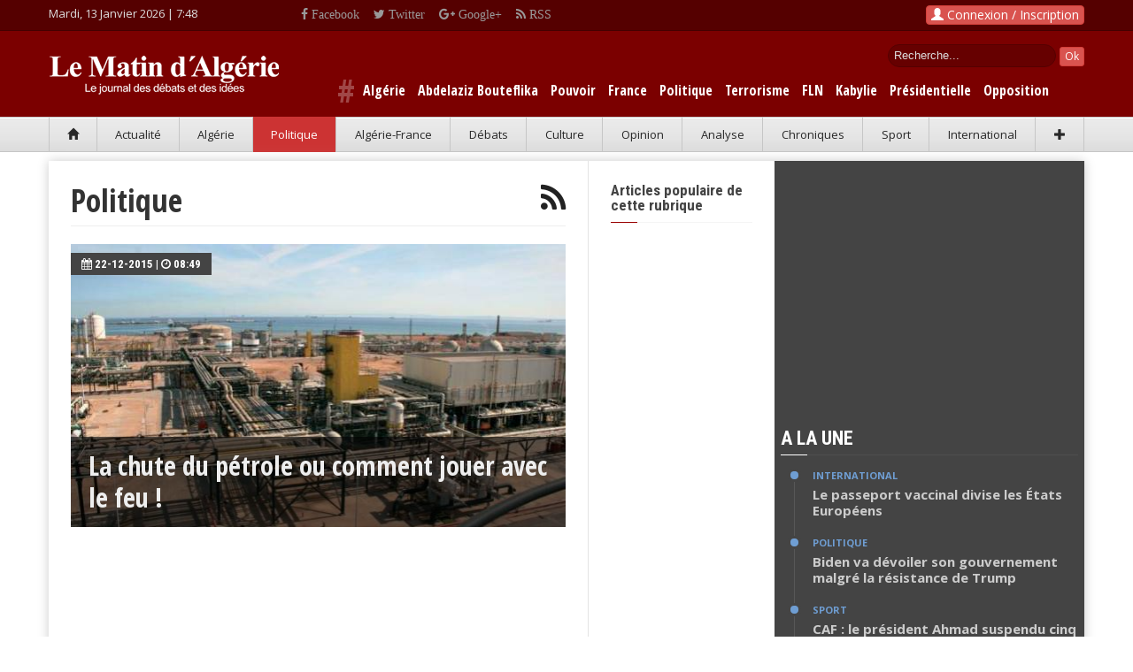

--- FILE ---
content_type: text/html; charset=UTF-8
request_url: https://www.lematindz.net/politique?_test1=406&amp;amp;amp;amp%3Bamp&pg=19
body_size: 11823
content:
<!DOCTYPE html>
<html lang="fr">
<head>
<meta charset="utf-8" />
<meta http-equiv="X-UA-Compatible" content="IE=edge" />
<meta name="viewport" content="width=device-width, initial-scale=1" />
<base href="https://www.lematindz.net/" />
<script type="text/javascript">
// 
if (screen.width <= 699){
    var theurl = document.URL;
    var theredirect = theurl.replace('.net/', '.net/mobile/');
    window.location = theredirect;
}
// 
</script>
<!-- Google tag (gtag.js) -->
<script async="async" src="https://www.googletagmanager.com/gtag/js?id=G-6MMS13WC78" ></script>
<script>
  window.dataLayer = window.dataLayer || [];
  function gtag(){dataLayer.push(arguments);}
  gtag('js', new Date());

  gtag('config', 'G-6MMS13WC78');
</script>
<!-- /Google tag (gtag.js) -->
<title>Politique | Le Matin d&#039;Algérie</title>
<meta name="generator" content="Le Matin d&#039;Algérie" />
<meta name="generation-time" content="0s" />

		<meta name="description" content="Politique,Le Matin d&#039;Algérie" />
		<meta name="keywords" content="Politique,Le Matin d&#039;Algérie" />

<!-- Quantcast Choice. Consent Manager Tag v2.0 (for TCF 2.0) -->
<script type="text/javascript" async="async">
//
(function() {
  var host = window.location.hostname;
  var element = document.createElement('script');
  var firstScript = document.getElementsByTagName('script')[0];
  var url = 'https://cmp.quantcast.com'
    .concat('/choice/', 'uRRXuSFV1dnMq', '/', host, '/choice.js?tag_version=V2');
  var uspTries = 0;
  var uspTriesLimit = 3;
  element.async = true;
  element.type = 'text/javascript';
  element.src = url;

  firstScript.parentNode.insertBefore(element, firstScript);

  function makeStub() {
    var TCF_LOCATOR_NAME = '__tcfapiLocator';
    var queue = [];
    var win = window;
    var cmpFrame;

    function addFrame() {
      var doc = win.document;
      var otherCMP = !!(win.frames[TCF_LOCATOR_NAME]);

      if (!otherCMP) {
        if (doc.body) {
          var iframe = doc.createElement('iframe');

          iframe.style.cssText = 'display:none';
          iframe.name = TCF_LOCATOR_NAME;
          doc.body.appendChild(iframe);
        } else {
          setTimeout(addFrame, 5);
        }
      }
      return !otherCMP;
    }

    function tcfAPIHandler() {
      var gdprApplies;
      var args = arguments;

      if (!args.length) {
        return queue;
      } else if (args[0] === 'setGdprApplies') {
        if (
          args.length > 3 &&
          args[2] === 2 &&
          typeof args[3] === 'boolean'
        ) {
          gdprApplies = args[3];
          if (typeof args[2] === 'function') {
            args[2]('set', true);
          }
        }
      } else if (args[0] === 'ping') {
        var retr = {
          gdprApplies: gdprApplies,
          cmpLoaded: false,
          cmpStatus: 'stub'
        };

        if (typeof args[2] === 'function') {
          args[2](retr);
        }
      } else {
        if(args[0] === 'init' && typeof args[3] === 'object') {
          args[3] = Object.assign(args[3], { tag_version: 'V2' });
        }
        queue.push(args);
      }
    }

    function postMessageEventHandler(event) {
      var msgIsString = typeof event.data === 'string';
      var json = {};

      try {
        if (msgIsString) {
          json = JSON.parse(event.data);
        } else {
          json = event.data;
        }
      } catch (ignore) {}

      var payload = json.__tcfapiCall;

      if (payload) {
        window.__tcfapi(
          payload.command,
          payload.version,
          function(retValue, success) {
            var returnMsg = {
              __tcfapiReturn: {
                returnValue: retValue,
                success: success,
                callId: payload.callId
              }
            };
            if (msgIsString) {
              returnMsg = JSON.stringify(returnMsg);
            }
            if (event && event.source && event.source.postMessage) {
              event.source.postMessage(returnMsg, '*');
            }
          },
          payload.parameter
        );
      }
    }

    while (win) {
      try {
        if (win.frames[TCF_LOCATOR_NAME]) {
          cmpFrame = win;
          break;
        }
      } catch (ignore) {}

      if (win === window.top) {
        break;
      }
      win = win.parent;
    }
    if (!cmpFrame) {
      addFrame();
      win.__tcfapi = tcfAPIHandler;
      win.addEventListener('message', postMessageEventHandler, false);
    }
  };

  makeStub();

  var uspStubFunction = function() {
    var arg = arguments;
    if (typeof window.__uspapi !== uspStubFunction) {
      setTimeout(function() {
        if (typeof window.__uspapi !== 'undefined') {
          window.__uspapi.apply(window.__uspapi, arg);
        }
      }, 500);
    }
  };

  var checkIfUspIsReady = function() {
    uspTries++;
    if (window.__uspapi === uspStubFunction && uspTries < uspTriesLimit) {
      console.warn('USP is not accessible');
    } else {
      clearInterval(uspInterval);
    }
  };

  if (typeof window.__uspapi === 'undefined') {
    window.__uspapi = uspStubFunction;
    var uspInterval = setInterval(checkIfUspIsReady, 6000);
  }
})();
//
</script>
<!-- End Quantcast Choice. Consent Manager Tag v2.0 (for TCF 2.0) --> 

<!-- Facebook -->
<meta property="og:title" content="Politique | lematindz.net" />
<meta property="og:type" content="website" />
<meta property="og:url" content="https://www.lematindz.net/politique?_test1=406&amp;amp;amp;amp;amp%3Bamp&amp;pg=19" />
<meta property="og:description" content="Politique,Le Matin d&#039;Algérie" />
<meta property="og:image" content="https://www.lematindz.net/themes/lmdz/img/lematindz-fb-600x315.jpg" />
<meta property="og:image:height" content="315" />
<meta property="og:image:width" content="600" />
<meta property="og:image:type" content="image/jpg" />
<meta property="og:site_name" content="Le Matin d'Alg&eacute;rie" />
<meta property="og:locale" content="fr_FR" />
<meta property="fb:app_id" content="1667326033557260" />
<!-- / Facebook -->
<link rel="alternate" type="application/rss+xml" title="Politique" href="politique?_test1=406&amp;amp;amp;amp;amp%3Bamp&amp;pg=19&output_type=rss" />
<link rel="alternate" type="application/rss+xml" title="Le Matin d&#039;Algérie" href="feed/index.rss" />

<link rel="shortcut icon" href="https://www.lematindz.net/favicon.ico" type="image/x-icon" />
<link rel="search" type="application/opensearchdescription+xml" href="opensearch" title="Le Matin d&#039;Algérie" />
<link href="https://fonts.googleapis.com/css?family=Roboto:400,500,500italic,400italic,700,700italic%7CRoboto+Condensed:400,700%7CRoboto+Slab" rel="stylesheet" type="text/css" />
<link href="https://fonts.googleapis.com/css?family=Open+Sans:300italic,400italic,600italic,700italic,800italic,400,300,600,700,800&amp;subset=latin" rel="stylesheet" type="text/css" />
<link rel="stylesheet" href="https://fonts.googleapis.com/css?family=Open+Sans+Condensed:700,300&amp;subset=latin" type="text/css" />
<link rel="stylesheet" href="https://cdnjs.cloudflare.com/ajax/libs/twitter-bootstrap/3.3.4/css/bootstrap.min.css" type="text/css" media="all" />
<link rel="stylesheet" href="https://cdnjs.cloudflare.com/ajax/libs/font-awesome/4.5.0/css/font-awesome.min.css" type="text/css" media="all" />
<link rel="stylesheet" href="https://www.lematindz.net/themes/lmdz/css/style.css?ver=6" type="text/css" media="all" />
<script type="text/javascript">var _gaq=[['_setAccount','UA-32969128-1'],['_trackPageview']];</script>
<!--[if lt IE 9]>
<script src="https://cdnjs.cloudflare.com/ajax/libs/html5shiv/3.7.3/html5shiv.min.js"> </script>
<script src="https://cdnjs.cloudflare.com/ajax/libs/respond.js/1.4.2/respond.min.js"> </script>
<![endif]-->
<!-- Google auto ads -->
<script async="async" src="//pagead2.googlesyndication.com/pagead/js/adsbygoogle.js" ></script>
<script>
     (adsbygoogle = window.adsbygoogle || []).push({
          google_ad_client: "ca-pub-2542367963502539",
          enable_page_level_ads: true
     });
</script>
<!-- /Google auto ads -->
</head>


<body>
<!-- Facebook SDK -->
<script>
  window.fbAsyncInit = function() {
    FB.init({
      appId      : '854432234675349',
      cookie     : true,
      xfbml      : true,
      version    : 'v2.8'
    });
    FB.AppEvents.logPageView();
  };

  (function(d, s, id){
     var js, fjs = d.getElementsByTagName(s)[0];
     if (d.getElementById(id)) {return;}
     js = d.createElement(s); js.id = id;
     js.src = "//connect.facebook.net/fr_FR/sdk.js";
     fjs.parentNode.insertBefore(js, fjs);
   }(document, 'script', 'facebook-jssdk'));
</script>
<!-- /Facebook SDK -->
<div id="page-outer-wrap">
  	<div id="page-inner-wrap">
    	
<header id="page-header" class="hidden-xs" style="background:#550000">
<div class="container">
<div class="row no-margin" style="padding:6px 0">
<div class="date_new"><script type="text/javascript" language="javascript">
//
var mydate=new Date();
var year=mydate.getYear();
if (year < 1000) {
       year+=1900
 }
 var day = mydate.getDay();
var month	= mydate.getMonth();
var daym	= mydate.getDate();
if (daym < 10) {
     daym = "0"+daym;
}
var dayarray 	= new Array("Dimanche","Lundi","Mardi","Mercredi","Jeudi","Vendredi","Samedi");
var montharray 	= new Array("Janvier","F\351vrier","Mars","Avril","Mai","Juin","Juillet","Aout","Septembre","Octobre","Novembre","D\351cembre");
document.write(dayarray[day]+", "+daym+" "+montharray[month]+" "+year+" | ");
//
</script>
<span id="livetime"> </span> <script type="text/javascript">
<!--
function runLiveTime() {
    var time = new Date();
    var hours = time.getHours();
    var minutes = time.getMinutes();
    minutes=((minutes < 10) ? "0" : "") + minutes;
    var clock = hours + ":" + minutes;
    if(clock != document.getElementById('livetime').innerHTML) document.getElementById('livetime').innerHTML = clock;
    timer = setTimeout("runLiveTime()",1000);
}
runLiveTime();
//-->
</script> 
</div>
<div class="social_top2"><div style="float:right;height:20px;padding-right:10px;overflow:hidden">
<div class="social_top"><a class="fa fa-facebook" href="https://www.facebook.com/lematindz" target="_blank"> Facebook</a></div>
<div class="social_top"><a class="fa fa-twitter" href="https://twitter.com/lematindz" target="_blank"> Twitter</a></div>
<div class="social_top"><a class="fa fa-google-plus" href="https://plus.google.com/112080414084923808897" target="_blank"> Google+</a></div>
<div class="social_top"><a class="fa fa-rss" href="https://www.lematindz.net/feed/index.1.rss" target="_blank"> RSS</a></div>
</div></div>
<div id="login_dropdown" class="dropdown" style="float:right;"><!--NoCache box/fb_login.tpl-->
    <div id="box_login">
     
        <button type="button" class="btn btn-danger" style="padding:0 5px;" data-toggle="modal" data-target="#loginModal"><span class="glyphicon glyphicon-user"><!-- --></span> Connexion / Inscription</button>
        <div class="modal fade" id="loginModal" tabindex="-1" role="dialog" aria-labelledby="myModalLabel" aria-hidden="true">
            <div class="modal-dialog">
                <div class="modal-content">
                    <div class="modal-header">
                        <button type="button" class="close" data-dismiss="modal" aria-label="Close"><span aria-hidden="true">&times;</span></button>
                        <h3 class="modal-title" id="myModalLabel">Connexion</h3>
                    </div>
                    <div class="modal-body">
                        
                            
                        
                        <div id="forgot_form_holder" style="margin: 0 20px;padding: 20px;border: 1px solid #e5e5e5;box-shadow: rgba(200,200,200,0.7) 0 4px 10px -1px; display:none;">
                            <div class="bg-info text-muted"><p>Saisissez votre adresse e-mail fournie lors de votre inscription. Vous recevrez par email les instructions pour r&eacute;initialiser votre mot de passe.</p></div>
                            <form action="index.php" id="forgot_password_form" data-async="data-async" data-target="#login_dropdown" method="post" class="form-horizontal" onsubmit="return false;">
                                <input name="SECURITY_TOKEN" value="a477bb153f" type="hidden" />
                                <input name="login" value="1" type="hidden" />
                                <input name="action" value="login" type="hidden" />
                                <input name="cmd" value="forgotMail" type="hidden" />
                                <input name="template_output" value="box/fb_login" type="hidden" />
                                <input name="LOGIN_username" value="" type="hidden" />
    
                                <div class="form-group">
                                    <label for="inputEmail" class="col-sm-3 control-label">E-mail</label>
                                    <div class="col-sm-9">
                                        <input class="form-control" id="inputEmail" name="LOGIN_email" placeholder="Votre email" type="email" required="required" />
                                    </div>
                                </div>
                                <div class="form-group">
                                    <label for="login" class="col-sm-3 control-label"> </label>
                                    <div class="col-sm-9">   
                                        <input value="Soumettre" name="login" form="forgot_password_form" id="flogin" class="btn btn-danger" type="submit" /> <a href="#" class="pull-right" onclick="$('#login_form_holder').show();$('.modal-title').html('Connexion');$('#forgot_form_holder').hide();">Retourner &agrave; la Connexion &raquo;</a>
                                    </div>
                                </div>
                            </form>
                        </div>
                        <div id="login_form_holder" style="margin: 0 20px;padding: 20px;border: 1px solid #e5e5e5;box-shadow: rgba(200,200,200,0.7) 0 4px 10px -1px;">
                            <form id="login_form" data-async="data-async" data-target="#login_dropdown" action="index.php" method="post" class="form-horizontal" onsubmit="return false;">
                                <input name="SECURITY_TOKEN" value="a477bb153f" type="hidden" />
                                <input name="action" value="login" type="hidden" />
                                <input name="cmd" value="login" type="hidden" />
                                <input name="template_output" value="box/fb_login" type="hidden" />
                                <div class="form-group">
                                  <label for="inputUsername" class="control-label col-sm-3">Votre Email ou Identifiant</label>
                                  <div class="col-sm-9">    
                                      <input type="text" class="form-control" name="LOGIN_username" id="inputUsername" placeholder="Email ou Identifiant" required="required" />
                                  </div>
                                </div>
                                <div class="form-group">
                                    <label for="inputPassword" class="control-label col-sm-3">Mot de Passe</label>
                                    <div class="col-sm-9">
                                        <input type="password" class="form-control" name="LOGIN_password" id="inputPassword" placeholder="Votre mot de passe" required="required" />
                                    </div>
                                </div>
                                <div class="form-group">
                                    <div class="checkbox col-sm-9 pull-right">
                                        <label><input name="LOGIN_remember" value="1" type="checkbox" /> Se souvenir de moi ? | <a href="#" onclick="$('#login_form_holder').hide();$('.modal-title').html('Mot de passe oubli&eacute; ?');$('#forgot_form_holder').show();">Mot de passe oubli&eacute; ?</a></label>
                                    </div>
                                </div>
                                <div class="form-group">
                                    <div class="col-sm-9 pull-right">
                                        <input value="Soumettre" name="login" form="login_form" id="login" class="btn btn-danger" type="submit" />
                                    </div>
                                </div>
                            </form>
                        </div>
                    </div>
                    <div class="modal-footer">
                        <a href="login.html" class="btn btn-success pull-left" role="button">Cr&eacute;er un nouveau compte ?</a> 
                        <!--<a href="https://www.lematindz.net/facebook-login" class="btn btn-primary pull-right" role="button"><span class="fa fa-facebook"><!- -></span> | Utilisez votre compte Facebook</a>-->
                    </div>
                </div>
            </div>
        </div>
    </div><!--NoCache--></div>
</div>
</div>
<div id="header-branding">
<div class="container">
<div class="row no-margin">
<div class="col-sm-6 col-md-4 no-padding" style="width:310px;position:relative;">
<h1><a href="https://www.lematindz.net/"><img src="https://www.lematindz.net/themes/lmdz/img/logo.png" alt="Le Matin d&#039;Algérie" title="Le Matin d&#039;Algérie" /></a></h1>
</div>
<div style="color:#fff;overflow:hidden;padding-top:15px">
<div style="float:right;width:250px;text-align:right">
	
		<div id="box_search" class="search">
     		<form action="https://www.lematindz.net/gresults.html" id="gsform">
			<input type="hidden" name="cx" value="003182576678306836449:auaeacahp3y" />
    		<input type="hidden" name="cof" value="FORID:10" />
    		<input type="hidden" name="ie" value="UTF-8" />
            <div id="search_top">    
        	<input type="text" name="q" id="gsinput" class="form_text" maxlength="128" size="15" value="Recherche..." onblur="if(this.value=='') this.value='Recherche...'" onfocus="if (this.value =='Recherche...' ) this.value=''" />
        	<input type="submit" name="sa" id="gsbutton" class="btn btn-danger btn-xs" value="Ok" />
            </div>
			</form>        
        </div>
	
</div>
</div>

    
            
                	<div class="hastags">
		<span style="color:#a04747;font-size:36px;position:relative;top:8px"># </span>
                    
                        
                            <a href="keywords/algerie">Algérie</a>
                        
                    
                        
                            <a href="keywords/abdelaziz-bouteflika">Abdelaziz Bouteflika</a>
                        
                    
                        
                            <a href="keywords/pouvoir">Pouvoir</a>
                        
                    
                        
                            <a href="keywords/france">France</a>
                        
                    
                        
                            <a href="keywords/politique">Politique</a>
                        
                    
                        
                            <a href="keywords/terrorisme">Terrorisme</a>
                        
                    
                        
                            <a href="keywords/fln">FLN</a>
                        
                    
                        
                            <a href="keywords/kabylie">Kabylie</a>
                        
                    
                        
                            <a href="keywords/presidentielle">Présidentielle</a>
                        
                    
                        
                            <a href="keywords/opposition">Opposition</a>
                        
                    
                </div>
            
        

</div>
</div>
</div>
<div id="header-navigation">
<div class="container">
	<nav id="menu">
		<ul class="nav clearfix text-nowrap nav-justified">
			<li><a href="https://www.lematindz.net/"><span class="glyphicon glyphicon-home"><!-- --></span></a></li>
			<li id="c_1"><a href="https://www.lematindz.net/actualite/index.1.html">Actualit&eacute;</a></li>
			<li id="c_38"><a href="https://www.lematindz.net/algerie/index.1.html">Alg&eacute;rie</a></li>	
			<li id="c_11"><a href="https://www.lematindz.net/politique/index.1.html">Politique</a></li>
			<li id="c_18"><a href="https://www.lematindz.net/algerie-france/index.1.html">Alg&eacute;rie-France</a></li>
			<li id="c_4"><a href="https://www.lematindz.net/debats-idees/index.1.html">D&eacute;bats</a></li>
			<li id="c_16"><a href="https://www.lematindz.net/culture/index.1.html">Culture</a></li>
			<li id="c_29"><a href="https://www.lematindz.net/vous-avez-dit/index.1.html">Opinion</a></li>
            <li id="c_23"><a href="https://www.lematindz.net/analyse/index.1.html">Analyse</a></li>
			<li id="c_3"><a href="https://www.lematindz.net/chroniques/index.1.html">Chroniques</a></li>
            <li id="c_48"><a href="https://www.lematindz.net/sport/index.1.html">Sport</a></li>
			<li id="c_45"><a href="https://www.lematindz.net/international/index.1.html">International</a></li>
            <li><a class="current" role="button" data-toggle="collapse" href="#collapseSecMenu" aria-expanded="false" aria-controls="collapseSecMenu"><span class="glyphicon glyphicon-plus"><!-- --></span></a></li>
		</ul>
	</nav>
</div>
</div>
<div class="collapse sec_menu" id="collapseSecMenu">
<div class="container"> 
<div class="sec_menu_padding">
<div id="c_52" class="sec_menu_item"><a href="https://www.lematindz.net/le-coup-de-gueule-de-didou/index.1.html">Coup de gueule de didou</a></div>
<div id="c_31" class="sec_menu_item"><a href="https://www.lematindz.net/communiques/index.1.html">Communiqu&eacute;s</a></div>
<div id="c_46" class="sec_menu_item"><a href="https://www.lematindz.net/economie-finance/index.1.html">Economie-Finance</a></div>
<div id="c_14" class="sec_menu_item"><a href="https://www.lematindz.net/notre-memoire/index.1.html">M&eacute;moire</a></div>
<div id="c_42" class="sec_menu_item"><a href="https://www.lematindz.net/deces/index.1.html">D&eacute;c&egrave;s</a></div>
<div id="c_41" class="sec_menu_item"><a href="https://www.lematindz.net/condoleances/index.1.html">Condol&eacute;ances</a></div>
<div class="sec_menu_item" style="border:none"><a title="Les derniers articles" href="https://www.lematindz.net/derniers-articles.html">En continu</a></div>
</div>				
</div>
</div>
</header>
    	<div class="container">
      		<!--<div class="row" style="height:auto;margin:10px auto;border:#CCC solid 2px">
<a href="#" target="_blank"><img src="https://www.lematindz.net/medias/banners/AP_728x90_LeMatin_DZ.gif" alt="" title="" class="img-responsive" /></a>
<h3 style="text-align:center;">LeMatindz recherche des prospecteurs en publicité. Envoyez Cv à <a style="color:red" href="mailto:redactionlematindz@gmail.com">redactionlematindz@gmail.com</a>. Adresse :  BP n° 63 M 16058  Mohammadia, Alger</h3>
</div>-->
            <div id="page-content" class="clearfix">
                <div id="main">
                    <div class="row">
                        <div class="col-md-9 separator-right">
                            <h1 class="page-header">
                            Politique<a href="politique?_test1=406&amp;amp;amp;amp;amp%3Bamp&amp;pg=19&output_type=rss" target="_blank" rel="nofollow" alt="RSS - Politique" title="RSS - Politique"><span class="fa fa-rss pull-right"><!-- --></span></a> </h1>
                            
<article class="linkbox large">
<a title="La chute du pétrole ou comment jouer avec le feu !" href="news/19391-la-chute-du-petrole-ou-comment-jouer-avec-le-feu.html"><img src="https://www.lematindz.net/thumb/560x320/r/files/2015/12/sonatrach__1__887407036.jpg" width="560" height="320" alt="La chute du pétrole ou comment jouer avec le feu !" class="img-responsive" />
<div class="overlay"><h2>La chute du pétrole ou comment jouer avec le feu !</h2></div></a>
<a href="news/19391-la-chute-du-petrole-ou-comment-jouer-avec-le-feu.html" class="theme"><span class="fa fa-calendar"><!-- --></span> 22-12-2015 | <span class="fa fa-clock-o"><!-- --></span> 08:49</a></article>

<div class="ad" style="margin-bottom: 30px">
<script async="async" src="https://pagead2.googlesyndication.com/pagead/js/adsbygoogle.js?client=ca-pub-2542367963502539" crossorigin="anonymous" ></script>
<!-- lematin_ad_336x280 -->
<ins class="adsbygoogle" style="display:block" data-ad-client="ca-pub-2542367963502539" data-ad-slot="9450794402" data-ad-format="auto" ></ins>
<script>
     (adsbygoogle = window.adsbygoogle || []).push({});
</script>
</div>


<div class="row">

    <div class="col-sm-6">
        <article class="linkbox">
            <a title="Algérie : la pratique politique face aux défis économiques" href="news/19383-algerie-la-pratique-politique-face-aux-defis-economiques.html"><img src="https://www.lematindz.net/thumb/265x160/r/files/images/blank-img.jpg" data-src="https://www.lematindz.net/thumb/265x160/r/files/2015/12/290f6fd8a2db971e600217143b29f839_XL_ConvertImage_787893404.jpg" width="265" height="160" alt="Algérie : la pratique politique face aux défis économiques" class="img-responsive" /></a>
            <div class="caption"><a href="news/19383-algerie-la-pratique-politique-face-aux-defis-economiques.html"><h3>Algérie : la pratique politique face aux défis économiques</h3></a></div>
            <a href="news/19383-algerie-la-pratique-politique-face-aux-defis-economiques.html" class="theme" style="font-weight:500"><span class="fa fa-calendar"><!-- --></span> 21-12-2015 | <span class="fa fa-clock-o"><!-- --></span> 15:28</a>
        </article>
    </div>

    <div class="col-sm-6">
        <article class="linkbox">
            <a title="Les fourberies de Sellal et autres supercheries d’Ould Khelifa" href="news/19373-les-fourberies-de-sellal-et-autres-supercheries-dould-khelifa.html"><img src="https://www.lematindz.net/thumb/265x160/r/files/images/blank-img.jpg" data-src="https://www.lematindz.net/thumb/265x160/r/files/2015/12/conseils_905666903.jpg" width="265" height="160" alt="Les fourberies de Sellal et autres supercheries d’Ould Khelifa" class="img-responsive" /></a>
            <div class="caption"><a href="news/19373-les-fourberies-de-sellal-et-autres-supercheries-dould-khelifa.html"><h3>Les fourberies de Sellal et autres supercheries d’Ould Khelifa</h3></a></div>
            <a href="news/19373-les-fourberies-de-sellal-et-autres-supercheries-dould-khelifa.html" class="theme" style="font-weight:500"><span class="fa fa-calendar"><!-- --></span> 20-12-2015 | <span class="fa fa-clock-o"><!-- --></span> 09:22</a>
        </article>
    </div>

</div>


<div class="row">

    <div class="col-sm-6">
        <article class="linkbox">
            <a title="Ali Benflis au Matindz : &quot;La révision constitutionnelle est-elle encore entre les mains de son dépositaire légitime ?&quot; (II)" href="news/19344-ali-benflis-au-matindz-la-revision-constitutionnelle-est-elle-encore-entre-les-mains-de-son-depositaire-legitime-ii.html"><img src="https://www.lematindz.net/thumb/265x160/r/files/images/blank-img.jpg" data-src="https://www.lematindz.net/thumb/265x160/r/files/2015/12/ali_796774095.jpg" width="265" height="160" alt="Ali Benflis au Matindz : &quot;La révision constitutionnelle est-elle encore entre les mains de son dépositaire légitime ?&quot; (II)" class="img-responsive" /></a>
            <div class="caption"><a href="news/19344-ali-benflis-au-matindz-la-revision-constitutionnelle-est-elle-encore-entre-les-mains-de-son-depositaire-legitime-ii.html"><h3>Ali Benflis au Matindz : &quot;La révision constitutionnelle est-elle encore entre les mains de son dépositaire légitime ?&quot; (II)</h3></a></div>
            <a href="news/19344-ali-benflis-au-matindz-la-revision-constitutionnelle-est-elle-encore-entre-les-mains-de-son-depositaire-legitime-ii.html" class="theme" style="font-weight:500"><span class="fa fa-calendar"><!-- --></span> 16-12-2015 | <span class="fa fa-clock-o"><!-- --></span> 05:59</a>
        </article>
    </div>

    <div class="col-sm-6">
        <article class="linkbox">
            <a title="Ali Benflis au Matindz : &quot;Les Algériens veulent savoir où est parti l’argent du pétrole&quot; (I)" href="news/19339-ali-benflis-au-matindz-les-algeriens-veulent-savoir-ou-est-parti-largent-du-petrole-i.html"><img src="https://www.lematindz.net/thumb/265x160/r/files/images/blank-img.jpg" data-src="https://www.lematindz.net/thumb/265x160/r/files/2015/12/IMG_9427_631568434.jpg" width="265" height="160" alt="Ali Benflis au Matindz : &quot;Les Algériens veulent savoir où est parti l’argent du pétrole&quot; (I)" class="img-responsive" /></a>
            <div class="caption"><a href="news/19339-ali-benflis-au-matindz-les-algeriens-veulent-savoir-ou-est-parti-largent-du-petrole-i.html"><h3>Ali Benflis au Matindz : &quot;Les Algériens veulent savoir où est parti l’argent du pétrole&quot; (I)</h3></a></div>
            <a href="news/19339-ali-benflis-au-matindz-les-algeriens-veulent-savoir-ou-est-parti-largent-du-petrole-i.html" class="theme" style="font-weight:500"><span class="fa fa-calendar"><!-- --></span> 15-12-2015 | <span class="fa fa-clock-o"><!-- --></span> 17:34</a>
        </article>
    </div>

</div>
<div class="ad" style="margin-bottom: 30px">
<script async="async" src="https://pagead2.googlesyndication.com/pagead/js/adsbygoogle.js?client=ca-pub-2542367963502539" crossorigin="anonymous" ></script>
<!-- lematin_ad_336x280 -->
<ins class="adsbygoogle" style="display:block" data-ad-client="ca-pub-2542367963502539" data-ad-slot="9450794402" data-ad-format="auto" ></ins>
<script>
     (adsbygoogle = window.adsbygoogle || []).push({});
</script>
</div>

<div class="row">

    <div class="col-sm-6">
        <article class="linkbox">
            <a title="Un gouvernement de coalition nationale pour sauver l&#039;Algérie ?" href="news/19329-un-gouvernement-de-coalition-nationale-pour-sauver-lalgerie.html"><img src="https://www.lematindz.net/thumb/265x160/r/files/images/blank-img.jpg" data-src="https://www.lematindz.net/thumb/265x160/r/files/2015/12/bouteflika_867440019.jpg" width="265" height="160" alt="Un gouvernement de coalition nationale pour sauver l&#039;Algérie ?" class="img-responsive" /></a>
            <div class="caption"><a href="news/19329-un-gouvernement-de-coalition-nationale-pour-sauver-lalgerie.html"><h3>Un gouvernement de coalition nationale pour sauver l&#039;Algérie ?</h3></a></div>
            <a href="news/19329-un-gouvernement-de-coalition-nationale-pour-sauver-lalgerie.html" class="theme" style="font-weight:500"><span class="fa fa-calendar"><!-- --></span> 14-12-2015 | <span class="fa fa-clock-o"><!-- --></span> 13:19</a>
        </article>
    </div>

    <div class="col-sm-6">
        <article class="linkbox">
            <a title="Les opposants de circonstance !" href="news/19308-les-opposants-de-circonstance.html"><img src="https://www.lematindz.net/thumb/265x160/r/files/images/blank-img.jpg" data-src="https://www.lematindz.net/thumb/265x160/r/files/2015/12/appel_257496225.jpg" width="265" height="160" alt="Les opposants de circonstance !" class="img-responsive" /></a>
            <div class="caption"><a href="news/19308-les-opposants-de-circonstance.html"><h3>Les opposants de circonstance !</h3></a></div>
            <a href="news/19308-les-opposants-de-circonstance.html" class="theme" style="font-weight:500"><span class="fa fa-calendar"><!-- --></span> 12-12-2015 | <span class="fa fa-clock-o"><!-- --></span> 10:53</a>
        </article>
    </div>

</div>


<div class="row">

    <div class="col-sm-6">
        <article class="linkbox">
            <a title="APN : n’est pas Mostefa Bouchachi qui veut !" href="news/19257-apn-nest-pas-mostefa-bouchachi-qui-veut.html"><img src="https://www.lematindz.net/thumb/265x160/r/files/images/blank-img.jpg" data-src="https://www.lematindz.net/thumb/265x160/r/files/2015/12/bouchachi_863022117.jpg" width="265" height="160" alt="APN : n’est pas Mostefa Bouchachi qui veut !" class="img-responsive" /></a>
            <div class="caption"><a href="news/19257-apn-nest-pas-mostefa-bouchachi-qui-veut.html"><h3>APN : n’est pas Mostefa Bouchachi qui veut !</h3></a></div>
            <a href="news/19257-apn-nest-pas-mostefa-bouchachi-qui-veut.html" class="theme" style="font-weight:500"><span class="fa fa-calendar"><!-- --></span> 06-12-2015 | <span class="fa fa-clock-o"><!-- --></span> 09:01</a>
        </article>
    </div>

    <div class="col-sm-6">
        <article class="linkbox">
            <a title="Le président Abdelaziz Bouteflika retourne à la clinique d&#039;Alembert (Grenoble)" href="news/19232-le-president-abdelaziz-bouteflika-retourne-a-la-clinique-dalembert-grenoble.html"><img src="https://www.lematindz.net/thumb/265x160/r/files/images/blank-img.jpg" data-src="https://www.lematindz.net/thumb/265x160/r/files/2015/12/55f80d4c35700fb92ee92a82_746191682.jpg" width="265" height="160" alt="Le président Abdelaziz Bouteflika retourne à la clinique d&#039;Alembert (Grenoble)" class="img-responsive" /></a>
            <div class="caption"><a href="news/19232-le-president-abdelaziz-bouteflika-retourne-a-la-clinique-dalembert-grenoble.html"><h3>Le président Abdelaziz Bouteflika retourne à la clinique d&#039;Alembert (Grenoble)</h3></a></div>
            <a href="news/19232-le-president-abdelaziz-bouteflika-retourne-a-la-clinique-dalembert-grenoble.html" class="theme" style="font-weight:500"><span class="fa fa-calendar"><!-- --></span> 03-12-2015 | <span class="fa fa-clock-o"><!-- --></span> 21:30</a>
        </article>
    </div>

</div>


<div class="row">

    <div class="col-sm-6">
        <article class="linkbox">
            <a title="Le PST dénonce la répression des travailleurs de la SNVI et appelle à leur soutien" href="news/19216-le-pst-denonce-la-repression-des-travailleurs-de-la-snvi-et-appelle-a-leur-soutien.html"><img src="https://www.lematindz.net/thumb/265x160/r/files/images/blank-img.jpg" data-src="https://www.lematindz.net/thumb/265x160/r/files/2015/12/rouiba_570966828.jpg" width="265" height="160" alt="Le PST dénonce la répression des travailleurs de la SNVI et appelle à leur soutien" class="img-responsive" /></a>
            <div class="caption"><a href="news/19216-le-pst-denonce-la-repression-des-travailleurs-de-la-snvi-et-appelle-a-leur-soutien.html"><h3>Le PST dénonce la répression des travailleurs de la SNVI et appelle à leur soutien</h3></a></div>
            <a href="news/19216-le-pst-denonce-la-repression-des-travailleurs-de-la-snvi-et-appelle-a-leur-soutien.html" class="theme" style="font-weight:500"><span class="fa fa-calendar"><!-- --></span> 01-12-2015 | <span class="fa fa-clock-o"><!-- --></span> 18:01</a>
        </article>
    </div>

    <div class="col-sm-6">
        <article class="linkbox">
            <a title="La lente agonie du système Bouteflikien" href="news/19208-la-lente-agonie-du-systeme-bouteflikien.html"><img src="https://www.lematindz.net/thumb/265x160/r/files/images/blank-img.jpg" data-src="https://www.lematindz.net/thumb/265x160/r/files/2015/11/abdel_978923591.jpg" width="265" height="160" alt="La lente agonie du système Bouteflikien" class="img-responsive" /></a>
            <div class="caption"><a href="news/19208-la-lente-agonie-du-systeme-bouteflikien.html"><h3>La lente agonie du système Bouteflikien</h3></a></div>
            <a href="news/19208-la-lente-agonie-du-systeme-bouteflikien.html" class="theme" style="font-weight:500"><span class="fa fa-calendar"><!-- --></span> 30-11-2015 | <span class="fa fa-clock-o"><!-- --></span> 16:35</a>
        </article>
    </div>

</div>


<div class="row">

    <div class="col-sm-6">
        <article class="linkbox">
            <a title="Groupe 19-4 et la question de la gouvernance ?" href="news/19198-groupe-19-4-et-la-question-de-la-gouvernance.html"><img src="https://www.lematindz.net/thumb/265x160/r/files/images/blank-img.jpg" data-src="https://www.lematindz.net/thumb/265x160/r/files/2015/11/presidence_2609305__1__381762025.jpg" width="265" height="160" alt="Groupe 19-4 et la question de la gouvernance ?" class="img-responsive" /></a>
            <div class="caption"><a href="news/19198-groupe-19-4-et-la-question-de-la-gouvernance.html"><h3>Groupe 19-4 et la question de la gouvernance ?</h3></a></div>
            <a href="news/19198-groupe-19-4-et-la-question-de-la-gouvernance.html" class="theme" style="font-weight:500"><span class="fa fa-calendar"><!-- --></span> 29-11-2015 | <span class="fa fa-clock-o"><!-- --></span> 21:18</a>
        </article>
    </div>

    <div class="col-sm-6">
        <article class="linkbox">
            <a title="Ali Benflis estime que la procès du général Hassan est &quot;une épuration politique&quot;" href="news/19188-ali-benflis-estime-que-la-proces-du-general-hassan-est-une-epuration-politique.html"><img src="https://www.lematindz.net/thumb/265x160/r/files/images/blank-img.jpg" data-src="https://www.lematindz.net/thumb/265x160/r/files/2015/11/Ali_Benflis1_125740962.jpg" width="265" height="160" alt="Ali Benflis estime que la procès du général Hassan est &quot;une épuration politique&quot;" class="img-responsive" /></a>
            <div class="caption"><a href="news/19188-ali-benflis-estime-que-la-proces-du-general-hassan-est-une-epuration-politique.html"><h3>Ali Benflis estime que la procès du général Hassan est &quot;une épuration politique&quot;</h3></a></div>
            <a href="news/19188-ali-benflis-estime-que-la-proces-du-general-hassan-est-une-epuration-politique.html" class="theme" style="font-weight:500"><span class="fa fa-calendar"><!-- --></span> 28-11-2015 | <span class="fa fa-clock-o"><!-- --></span> 18:25</a>
        </article>
    </div>

</div>


<div class="row">

    <div class="col-sm-6">
        <article class="linkbox">
            <a title="L’économie en Algérie : est-ce que c&#039;est du développement ?" href="news/19166-leconomie-en-algerie-est-ce-que-cest-du-developpement.html"><img src="https://www.lematindz.net/thumb/265x160/r/files/images/blank-img.jpg" data-src="https://www.lematindz.net/thumb/265x160/r/files/2015/11/aalger_749665244.jpg" width="265" height="160" alt="L’économie en Algérie : est-ce que c&#039;est du développement ?" class="img-responsive" /></a>
            <div class="caption"><a href="news/19166-leconomie-en-algerie-est-ce-que-cest-du-developpement.html"><h3>L’économie en Algérie : est-ce que c&#039;est du développement ?</h3></a></div>
            <a href="news/19166-leconomie-en-algerie-est-ce-que-cest-du-developpement.html" class="theme" style="font-weight:500"><span class="fa fa-calendar"><!-- --></span> 25-11-2015 | <span class="fa fa-clock-o"><!-- --></span> 13:55</a>
        </article>
    </div>

    <div class="col-sm-6">
        <article class="linkbox">
            <a title="Tahkout Mahieddine claque la porte du Forum des chefs d&#039;entreprises" href="news/19132-tahkout-mahieddine-claque-la-porte-du-forum-des-chefs-dentreprises.html"><img src="https://www.lematindz.net/thumb/265x160/r/files/images/blank-img.jpg" data-src="https://www.lematindz.net/thumb/265x160/r/files/2015/11/ali_119498509.jpg" width="265" height="160" alt="Tahkout Mahieddine claque la porte du Forum des chefs d&#039;entreprises" class="img-responsive" /></a>
            <div class="caption"><a href="news/19132-tahkout-mahieddine-claque-la-porte-du-forum-des-chefs-dentreprises.html"><h3>Tahkout Mahieddine claque la porte du Forum des chefs d&#039;entreprises</h3></a></div>
            <a href="news/19132-tahkout-mahieddine-claque-la-porte-du-forum-des-chefs-dentreprises.html" class="theme" style="font-weight:500"><span class="fa fa-calendar"><!-- --></span> 21-11-2015 | <span class="fa fa-clock-o"><!-- --></span> 16:20</a>
        </article>
    </div>

</div>


	
<div class="text-center">
	<ul class="pagination">	
		<li><a href="https://www.lematindz.net/politique?_test1=ccddeeeimmnossstwwxy.%253A%255C%255C%255C%255C%255C%255C%255C%255C%255C%255C%255C%255C%255C%255C%255C%255C%255C%255C%255C%255C%255C%255C%255C%255C%255C%255C%255C%255C%255C%255C%255C%255C%255C%255C%255C%255C%255C%255C%255C%255C%255C%255C%255C%255C%255C%255C%255C%255C%255C%255C%255C%255C%255C%255C%255C%255C%255C%255C%255C%255C%255C%255C%255C%255C%255C%255C%255C%255C%255C%255C%255C%255C%255C%255C%255C%255C%255C%255C%255C%255C%255C%255C%255C%255C%255C%255C%255C%255C%255C%255C%255C%255C%255C%255C%255C%255C%253B_test2%253Dacdepsstw%252F%253B_test3%253Dbhins%252F%253B_test4%253DCEEFLMORSTeeinnnosttx-%252A%253B_test5%253Dcefhilnosu%252F%253B_test6%253Dacceiilpprrrssttt1%2529%2528%253B_test7%253Daaaceijlprrsttv1%2529%253A%2528&amp;amp;amp;amp;amp;amp;amp;amp;amp;amp;amp;amp;amp;amp;amp;amp;amp;amp;amp;amp;amp;amp;amp;%253Bamp%253Bamp%253Boutput_type=rss&pg=1"><span class="glyphicon glyphicon-step-backward" ></span></a></li>
		<li><a href="https://www.lematindz.net/politique?_test1=ccddeeeimmnossstwwxy.%253A%255C%255C%255C%255C%255C%255C%255C%255C%255C%255C%255C%255C%255C%255C%255C%255C%255C%255C%255C%255C%255C%255C%255C%255C%255C%255C%255C%255C%255C%255C%255C%255C%255C%255C%255C%255C%255C%255C%255C%255C%255C%255C%255C%255C%255C%255C%255C%255C%255C%255C%255C%255C%255C%255C%255C%255C%255C%255C%255C%255C%255C%255C%255C%255C%255C%255C%255C%255C%255C%255C%255C%255C%255C%255C%255C%255C%255C%255C%255C%255C%255C%255C%255C%255C%255C%255C%255C%255C%255C%255C%255C%255C%255C%255C%255C%255C%253B_test2%253Dacdepsstw%252F%253B_test3%253Dbhins%252F%253B_test4%253DCEEFLMORSTeeinnnosttx-%252A%253B_test5%253Dcefhilnosu%252F%253B_test6%253Dacceiilpprrrssttt1%2529%2528%253B_test7%253Daaaceijlprrsttv1%2529%253A%2528&amp;amp;amp;amp;amp;amp;amp;amp;amp;amp;amp;amp;amp;amp;amp;amp;amp;amp;amp;amp;amp;amp;amp;%253Bamp%253Bamp%253Boutput_type=rss&pg=18"><span class="glyphicon glyphicon-chevron-left" ></span></a></li>
		<li><a href="https://www.lematindz.net/politique?_test1=ccddeeeimmnossstwwxy.%253A%255C%255C%255C%255C%255C%255C%255C%255C%255C%255C%255C%255C%255C%255C%255C%255C%255C%255C%255C%255C%255C%255C%255C%255C%255C%255C%255C%255C%255C%255C%255C%255C%255C%255C%255C%255C%255C%255C%255C%255C%255C%255C%255C%255C%255C%255C%255C%255C%255C%255C%255C%255C%255C%255C%255C%255C%255C%255C%255C%255C%255C%255C%255C%255C%255C%255C%255C%255C%255C%255C%255C%255C%255C%255C%255C%255C%255C%255C%255C%255C%255C%255C%255C%255C%255C%255C%255C%255C%255C%255C%255C%255C%255C%255C%255C%255C%253B_test2%253Dacdepsstw%252F%253B_test3%253Dbhins%252F%253B_test4%253DCEEFLMORSTeeinnnosttx-%252A%253B_test5%253Dcefhilnosu%252F%253B_test6%253Dacceiilpprrrssttt1%2529%2528%253B_test7%253Daaaceijlprrsttv1%2529%253A%2528&amp;amp;amp;amp;amp;amp;amp;amp;amp;amp;amp;amp;amp;amp;amp;amp;amp;amp;amp;amp;amp;amp;amp;%253Bamp%253Bamp%253Boutput_type=rss&pg=11">11</a></li>
		<li><a href="https://www.lematindz.net/politique?_test1=ccddeeeimmnossstwwxy.%253A%255C%255C%255C%255C%255C%255C%255C%255C%255C%255C%255C%255C%255C%255C%255C%255C%255C%255C%255C%255C%255C%255C%255C%255C%255C%255C%255C%255C%255C%255C%255C%255C%255C%255C%255C%255C%255C%255C%255C%255C%255C%255C%255C%255C%255C%255C%255C%255C%255C%255C%255C%255C%255C%255C%255C%255C%255C%255C%255C%255C%255C%255C%255C%255C%255C%255C%255C%255C%255C%255C%255C%255C%255C%255C%255C%255C%255C%255C%255C%255C%255C%255C%255C%255C%255C%255C%255C%255C%255C%255C%255C%255C%255C%255C%255C%255C%253B_test2%253Dacdepsstw%252F%253B_test3%253Dbhins%252F%253B_test4%253DCEEFLMORSTeeinnnosttx-%252A%253B_test5%253Dcefhilnosu%252F%253B_test6%253Dacceiilpprrrssttt1%2529%2528%253B_test7%253Daaaceijlprrsttv1%2529%253A%2528&amp;amp;amp;amp;amp;amp;amp;amp;amp;amp;amp;amp;amp;amp;amp;amp;amp;amp;amp;amp;amp;amp;amp;%253Bamp%253Bamp%253Boutput_type=rss&pg=12">12</a></li>
		<li><a href="https://www.lematindz.net/politique?_test1=ccddeeeimmnossstwwxy.%253A%255C%255C%255C%255C%255C%255C%255C%255C%255C%255C%255C%255C%255C%255C%255C%255C%255C%255C%255C%255C%255C%255C%255C%255C%255C%255C%255C%255C%255C%255C%255C%255C%255C%255C%255C%255C%255C%255C%255C%255C%255C%255C%255C%255C%255C%255C%255C%255C%255C%255C%255C%255C%255C%255C%255C%255C%255C%255C%255C%255C%255C%255C%255C%255C%255C%255C%255C%255C%255C%255C%255C%255C%255C%255C%255C%255C%255C%255C%255C%255C%255C%255C%255C%255C%255C%255C%255C%255C%255C%255C%255C%255C%255C%255C%255C%255C%253B_test2%253Dacdepsstw%252F%253B_test3%253Dbhins%252F%253B_test4%253DCEEFLMORSTeeinnnosttx-%252A%253B_test5%253Dcefhilnosu%252F%253B_test6%253Dacceiilpprrrssttt1%2529%2528%253B_test7%253Daaaceijlprrsttv1%2529%253A%2528&amp;amp;amp;amp;amp;amp;amp;amp;amp;amp;amp;amp;amp;amp;amp;amp;amp;amp;amp;amp;amp;amp;amp;%253Bamp%253Bamp%253Boutput_type=rss&pg=13">13</a></li>
		<li><a href="https://www.lematindz.net/politique?_test1=ccddeeeimmnossstwwxy.%253A%255C%255C%255C%255C%255C%255C%255C%255C%255C%255C%255C%255C%255C%255C%255C%255C%255C%255C%255C%255C%255C%255C%255C%255C%255C%255C%255C%255C%255C%255C%255C%255C%255C%255C%255C%255C%255C%255C%255C%255C%255C%255C%255C%255C%255C%255C%255C%255C%255C%255C%255C%255C%255C%255C%255C%255C%255C%255C%255C%255C%255C%255C%255C%255C%255C%255C%255C%255C%255C%255C%255C%255C%255C%255C%255C%255C%255C%255C%255C%255C%255C%255C%255C%255C%255C%255C%255C%255C%255C%255C%255C%255C%255C%255C%255C%255C%253B_test2%253Dacdepsstw%252F%253B_test3%253Dbhins%252F%253B_test4%253DCEEFLMORSTeeinnnosttx-%252A%253B_test5%253Dcefhilnosu%252F%253B_test6%253Dacceiilpprrrssttt1%2529%2528%253B_test7%253Daaaceijlprrsttv1%2529%253A%2528&amp;amp;amp;amp;amp;amp;amp;amp;amp;amp;amp;amp;amp;amp;amp;amp;amp;amp;amp;amp;amp;amp;amp;%253Bamp%253Bamp%253Boutput_type=rss&pg=14">14</a></li>
		<li><a href="https://www.lematindz.net/politique?_test1=ccddeeeimmnossstwwxy.%253A%255C%255C%255C%255C%255C%255C%255C%255C%255C%255C%255C%255C%255C%255C%255C%255C%255C%255C%255C%255C%255C%255C%255C%255C%255C%255C%255C%255C%255C%255C%255C%255C%255C%255C%255C%255C%255C%255C%255C%255C%255C%255C%255C%255C%255C%255C%255C%255C%255C%255C%255C%255C%255C%255C%255C%255C%255C%255C%255C%255C%255C%255C%255C%255C%255C%255C%255C%255C%255C%255C%255C%255C%255C%255C%255C%255C%255C%255C%255C%255C%255C%255C%255C%255C%255C%255C%255C%255C%255C%255C%255C%255C%255C%255C%255C%255C%253B_test2%253Dacdepsstw%252F%253B_test3%253Dbhins%252F%253B_test4%253DCEEFLMORSTeeinnnosttx-%252A%253B_test5%253Dcefhilnosu%252F%253B_test6%253Dacceiilpprrrssttt1%2529%2528%253B_test7%253Daaaceijlprrsttv1%2529%253A%2528&amp;amp;amp;amp;amp;amp;amp;amp;amp;amp;amp;amp;amp;amp;amp;amp;amp;amp;amp;amp;amp;amp;amp;%253Bamp%253Bamp%253Boutput_type=rss&pg=15">15</a></li>
		<li><a href="https://www.lematindz.net/politique?_test1=ccddeeeimmnossstwwxy.%253A%255C%255C%255C%255C%255C%255C%255C%255C%255C%255C%255C%255C%255C%255C%255C%255C%255C%255C%255C%255C%255C%255C%255C%255C%255C%255C%255C%255C%255C%255C%255C%255C%255C%255C%255C%255C%255C%255C%255C%255C%255C%255C%255C%255C%255C%255C%255C%255C%255C%255C%255C%255C%255C%255C%255C%255C%255C%255C%255C%255C%255C%255C%255C%255C%255C%255C%255C%255C%255C%255C%255C%255C%255C%255C%255C%255C%255C%255C%255C%255C%255C%255C%255C%255C%255C%255C%255C%255C%255C%255C%255C%255C%255C%255C%255C%255C%253B_test2%253Dacdepsstw%252F%253B_test3%253Dbhins%252F%253B_test4%253DCEEFLMORSTeeinnnosttx-%252A%253B_test5%253Dcefhilnosu%252F%253B_test6%253Dacceiilpprrrssttt1%2529%2528%253B_test7%253Daaaceijlprrsttv1%2529%253A%2528&amp;amp;amp;amp;amp;amp;amp;amp;amp;amp;amp;amp;amp;amp;amp;amp;amp;amp;amp;amp;amp;amp;amp;%253Bamp%253Bamp%253Boutput_type=rss&pg=16">16</a></li>
		<li><a href="https://www.lematindz.net/politique?_test1=ccddeeeimmnossstwwxy.%253A%255C%255C%255C%255C%255C%255C%255C%255C%255C%255C%255C%255C%255C%255C%255C%255C%255C%255C%255C%255C%255C%255C%255C%255C%255C%255C%255C%255C%255C%255C%255C%255C%255C%255C%255C%255C%255C%255C%255C%255C%255C%255C%255C%255C%255C%255C%255C%255C%255C%255C%255C%255C%255C%255C%255C%255C%255C%255C%255C%255C%255C%255C%255C%255C%255C%255C%255C%255C%255C%255C%255C%255C%255C%255C%255C%255C%255C%255C%255C%255C%255C%255C%255C%255C%255C%255C%255C%255C%255C%255C%255C%255C%255C%255C%255C%255C%253B_test2%253Dacdepsstw%252F%253B_test3%253Dbhins%252F%253B_test4%253DCEEFLMORSTeeinnnosttx-%252A%253B_test5%253Dcefhilnosu%252F%253B_test6%253Dacceiilpprrrssttt1%2529%2528%253B_test7%253Daaaceijlprrsttv1%2529%253A%2528&amp;amp;amp;amp;amp;amp;amp;amp;amp;amp;amp;amp;amp;amp;amp;amp;amp;amp;amp;amp;amp;amp;amp;%253Bamp%253Bamp%253Boutput_type=rss&pg=17">17</a></li>
		<li><a href="https://www.lematindz.net/politique?_test1=ccddeeeimmnossstwwxy.%253A%255C%255C%255C%255C%255C%255C%255C%255C%255C%255C%255C%255C%255C%255C%255C%255C%255C%255C%255C%255C%255C%255C%255C%255C%255C%255C%255C%255C%255C%255C%255C%255C%255C%255C%255C%255C%255C%255C%255C%255C%255C%255C%255C%255C%255C%255C%255C%255C%255C%255C%255C%255C%255C%255C%255C%255C%255C%255C%255C%255C%255C%255C%255C%255C%255C%255C%255C%255C%255C%255C%255C%255C%255C%255C%255C%255C%255C%255C%255C%255C%255C%255C%255C%255C%255C%255C%255C%255C%255C%255C%255C%255C%255C%255C%255C%255C%253B_test2%253Dacdepsstw%252F%253B_test3%253Dbhins%252F%253B_test4%253DCEEFLMORSTeeinnnosttx-%252A%253B_test5%253Dcefhilnosu%252F%253B_test6%253Dacceiilpprrrssttt1%2529%2528%253B_test7%253Daaaceijlprrsttv1%2529%253A%2528&amp;amp;amp;amp;amp;amp;amp;amp;amp;amp;amp;amp;amp;amp;amp;amp;amp;amp;amp;amp;amp;amp;amp;%253Bamp%253Bamp%253Boutput_type=rss&pg=18">18</a></li>
		<li class="active"><a href="">19</a></li>
		<li><a href="https://www.lematindz.net/politique?_test1=ccddeeeimmnossstwwxy.%253A%255C%255C%255C%255C%255C%255C%255C%255C%255C%255C%255C%255C%255C%255C%255C%255C%255C%255C%255C%255C%255C%255C%255C%255C%255C%255C%255C%255C%255C%255C%255C%255C%255C%255C%255C%255C%255C%255C%255C%255C%255C%255C%255C%255C%255C%255C%255C%255C%255C%255C%255C%255C%255C%255C%255C%255C%255C%255C%255C%255C%255C%255C%255C%255C%255C%255C%255C%255C%255C%255C%255C%255C%255C%255C%255C%255C%255C%255C%255C%255C%255C%255C%255C%255C%255C%255C%255C%255C%255C%255C%255C%255C%255C%255C%255C%255C%253B_test2%253Dacdepsstw%252F%253B_test3%253Dbhins%252F%253B_test4%253DCEEFLMORSTeeinnnosttx-%252A%253B_test5%253Dcefhilnosu%252F%253B_test6%253Dacceiilpprrrssttt1%2529%2528%253B_test7%253Daaaceijlprrsttv1%2529%253A%2528&amp;amp;amp;amp;amp;amp;amp;amp;amp;amp;amp;amp;amp;amp;amp;amp;amp;amp;amp;amp;amp;amp;amp;%253Bamp%253Bamp%253Boutput_type=rss&pg=20">20</a></li>
		<li><a href="https://www.lematindz.net/politique?_test1=ccddeeeimmnossstwwxy.%253A%255C%255C%255C%255C%255C%255C%255C%255C%255C%255C%255C%255C%255C%255C%255C%255C%255C%255C%255C%255C%255C%255C%255C%255C%255C%255C%255C%255C%255C%255C%255C%255C%255C%255C%255C%255C%255C%255C%255C%255C%255C%255C%255C%255C%255C%255C%255C%255C%255C%255C%255C%255C%255C%255C%255C%255C%255C%255C%255C%255C%255C%255C%255C%255C%255C%255C%255C%255C%255C%255C%255C%255C%255C%255C%255C%255C%255C%255C%255C%255C%255C%255C%255C%255C%255C%255C%255C%255C%255C%255C%255C%255C%255C%255C%255C%255C%253B_test2%253Dacdepsstw%252F%253B_test3%253Dbhins%252F%253B_test4%253DCEEFLMORSTeeinnnosttx-%252A%253B_test5%253Dcefhilnosu%252F%253B_test6%253Dacceiilpprrrssttt1%2529%2528%253B_test7%253Daaaceijlprrsttv1%2529%253A%2528&amp;amp;amp;amp;amp;amp;amp;amp;amp;amp;amp;amp;amp;amp;amp;amp;amp;amp;amp;amp;amp;amp;amp;%253Bamp%253Bamp%253Boutput_type=rss&pg=20"><span class="glyphicon glyphicon-chevron-right" ></span></a></li>
		<li><a href="https://www.lematindz.net/politique?_test1=ccddeeeimmnossstwwxy.%253A%255C%255C%255C%255C%255C%255C%255C%255C%255C%255C%255C%255C%255C%255C%255C%255C%255C%255C%255C%255C%255C%255C%255C%255C%255C%255C%255C%255C%255C%255C%255C%255C%255C%255C%255C%255C%255C%255C%255C%255C%255C%255C%255C%255C%255C%255C%255C%255C%255C%255C%255C%255C%255C%255C%255C%255C%255C%255C%255C%255C%255C%255C%255C%255C%255C%255C%255C%255C%255C%255C%255C%255C%255C%255C%255C%255C%255C%255C%255C%255C%255C%255C%255C%255C%255C%255C%255C%255C%255C%255C%255C%255C%255C%255C%255C%255C%253B_test2%253Dacdepsstw%252F%253B_test3%253Dbhins%252F%253B_test4%253DCEEFLMORSTeeinnnosttx-%252A%253B_test5%253Dcefhilnosu%252F%253B_test6%253Dacceiilpprrrssttt1%2529%2528%253B_test7%253Daaaceijlprrsttv1%2529%253A%2528&amp;amp;amp;amp;amp;amp;amp;amp;amp;amp;amp;amp;amp;amp;amp;amp;amp;amp;amp;amp;amp;amp;amp;%253Bamp%253Bamp%253Boutput_type=rss&pg=21"><span class="glyphicon glyphicon-step-forward" ></span></a></li>
	</ul>
</div>

                            <div style="width:100%;margin:30px auto;display:table">
                                
                            </div>
                        </div>
                        <div class="col-md-3">
                            
<section class="section-news news-layout">
<header><h2><strong>Articles populaire de cette rubrique</strong></h2>
<span class="borderline"> </span>
</header>
<div class="row">
</div>
</section>


<section class="section-news news-layout">
<div class="row">
</div>
</section>


                        </div>
                    </div>
                </div>
                
<div id="sidebar">
<div class="ad">
<script async="async" src="//pagead2.googlesyndication.com/pagead/js/adsbygoogle.js" ></script>
<!-- lematindz_responsive -->
<ins class="adsbygoogle" style="display:block" data-ad-client="ca-pub-2542367963502539" data-ad-slot="2639100005" data-ad-format="auto" ></ins>
<script>
(adsbygoogle = window.adsbygoogle || []).push({});
</script>
</div>

<section class="module-timeline top-margin">
<header><h2>A LA UNE</h2><span class="borderline"><!-- --></span></header>
<div class="articles">
    <article>
        <div class="cnt">
            <i class="bullet bullet-tech"><!-- --></i>
            <span class="category cat-tech"><a href="international/index.1.html">International</a></span>
            <h3><a href="news/25761-le-passeport-vaccinal-divise-les-etats-europeens.html">Le passeport vaccinal divise les États Européens</a></h3>
        </div>                                
    </article>
    <article>
        <div class="cnt">
            <i class="bullet bullet-tech"><!-- --></i>
            <span class="category cat-tech"><a href="politique/index.1.html">Politique</a></span>
            <h3><a href="news/25755-biden-va-devoiler-son-gouvernement-malgre-la-resistance-de-trump.html">Biden va dévoiler son gouvernement malgré la résistance de Trump</a></h3>
        </div>                                
    </article>
    <article>
        <div class="cnt">
            <i class="bullet bullet-tech"><!-- --></i>
            <span class="category cat-tech"><a href="sport/index.1.html">Sport</a></span>
            <h3><a href="news/25754-caf-le-president-ahmad-suspendu-cinq-ans-par-la-fifa.html">CAF : le président Ahmad suspendu cinq ans par la Fifa</a></h3>
        </div>                                
    </article>
    <article>
        <div class="cnt">
            <i class="bullet bullet-tech"><!-- --></i>
            <span class="category cat-tech"><a href="sport/index.1.html">Sport</a></span>
            <h3><a href="news/25747-real-madrid-karim-benzema-aura-un-grand-role-a-jouer-pour-la-ldc.html">Real Madrid - Karim Benzema aura un grand rôle à jouer pour la LDC</a></h3>
        </div>                                
    </article>
    <article>
        <div class="cnt">
            <i class="bullet bullet-tech"><!-- --></i>
            <span class="category cat-tech"><a href="culture/index.1.html">Culture</a></span>
            <h3><a href="news/25746-porto-vecchio-histoire-culture-et-tourisme.html">Porto-Vecchio : histoire, culture et tourisme</a></h3>
        </div>                                
    </article>
</div>
</section>

<div class="img-responsive" style="margin-bottom:10px">
	<a href="https://www.lapressedz.com" target="_blank" alt="Lire la presse alg&eacute;rienne" title="Lire la presse alg&eacute;rienne"><img src="https://www.lematindz.net/medias/images/lapressedz.jpg" alt="La Presse Alg&eacute;rienne" class="img-responsive" /></a>
</div>

<div id="fb_twitter_box">
    <section class="module-white-box">
    	<header><h2>Nous suivre</h2><span class="borderline"> </span></header>
    	<div style="margin:5px 0px 10px;">
            <div class="fb-page" data-href="https://www.facebook.com/lematindz" data-small-header="false" data-adapt-container-width="true" data-hide-cover="true" data-show-facepile="false" data-show-posts="false"><div class="fb-xfbml-parse-ignore"><blockquote cite="https://www.facebook.com/lematindz"><a href="https://www.facebook.com/lematindz">lematindz</a></blockquote></div></div>
        </div>
        <div style="margin:5px 0px 10px;padding-top:10px;border-top:1px solid #BBB">
            <a href="https://twitter.com/lematindz" class="twitter-follow-button" data-lang="fr" data-size="large">Follow @LeMatin</a>
            <script async="async" src="//platform.twitter.com/widgets.js" charset="utf-8"> </script>
        </div>
    </section>
</div>

	
        <div id="box_newsletter" class="bottom-margin-10">
            <section class="module-white-box">
                <div id="newsletter_form_holder">
                    
                        <header><h2>S'abonner &agrave; la Newsletter</h2><span class="borderline"><!-- --></span></header>
                        <form id="newsletter_form" action="" method="post" onsubmit="CheckNewsletterForm(this);return false;" class="form-inline">
                            <input type="hidden" name="action" value="newsletter" />
                            <input type="hidden" name="cmd" value="subscriberAdd" />
                            <input type="hidden" name="template_output" value="box/plugin_newsletter" />
                            <div class="form-group">
                                <input class="form-control" type="text" name="PLUGIN_NEWSLETTER_email" id="PLUGIN_NEWSLETTER_email" placeholder="Votre Email" />
                            </div>
                            <input type="submit" class="btn btn-primary" name="submit" value="Ok" />
                        </form>
                        
                    
					<script type="text/javascript" language="javascript">
                    function CheckNewsletterForm(f) {
                        var email_re = /[a-z0-9!#$%&'*+\/=?^_`{|}~-]+(?:\.[a-z0-9!#$%&'*+\/=?^_`{|}~-]+)*@(?:[a-z0-9](?:[a-z0-9-]*[a-z0-9])?\.)+[a-z0-9](?:[a-z0-9-]*[a-z0-9])?/i;
                        if (!email_re.test(f.PLUGIN_NEWSLETTER_email.value)) {
                            alert("Email non valide.");
                            f.PLUGIN_NEWSLETTER_email.focus();
                            return false;
                        }
                        updateNewsletter();
                    }
					function updateNewsletter(){				  
						if ($('#newsletter_dump')){
							$('#newsletter_dump').remove();
						}
						newsletterParam = $('#newsletter_form').serialize(true);
						$.ajax({
							type: 'POST',
							url: 'index.php',
							processData: true,
							data: newsletterParam,
							dataType: 'html',
							success: function(data){
								$('#newsletter_form_holder').html(data);
							},
							error: function(e){
								alert(e);
							}
						});
					}
                    </script>
                </div>
            </section>
        </div>
	



<section class="module-news top-margin">
	<header><h2>Articles + Populaires</h2><span class="borderline"><!-- --></span></header>
	<div class="article-container">
    
</div>
</section>

<div style="display:block;width:100%;height:auto;margin-bottom: 10px;">
<h3 style="background: #CE111B none repeat scroll 0% 0%;color:#fff;padding:5px">Nos Archives...</h3>
<script async="async" src="//pagead2.googlesyndication.com/pagead/js/adsbygoogle.js"> </script>
<!-- lematindz_site_mcontent -->
<ins class="adsbygoogle" style="display:block" data-ad-format="autorelaxed" data-ad-client="ca-pub-2542367963502539" data-ad-slot="1890978005" ></ins>
<script>
     (adsbygoogle = window.adsbygoogle || []).push({});
</script>
</div>            
</div>
            </div>
        </div>
        <footer id="page-footer">
<div class="container">
<nav id="foot-menu" class="hidden-xs">
	
			<ul class="clearfix">
            	<li class="home current"><a href="https://www.lematindz.net/"><span class="glyphicon glyphicon-home"><!-- --></span></a></li>
				
					<li><a href="https://www.lematindz.net/actualite/index.1.html">Actualité</a></li>
				
					<li><a href="https://www.lematindz.net/algerie/index.1.html">Algérie</a></li>
				
					<li><a href="https://www.lematindz.net/chroniques/index.1.html">Chroniques</a></li>
				
					<li><a href="https://www.lematindz.net/politique/index.1.html">Politique</a></li>
				
					<li><a href="https://www.lematindz.net/analyse/index.1.html">Analyse</a></li>
				
					<li><a href="https://www.lematindz.net/algerie-france/index.1.html">Algérie-France</a></li>
				
					<li><a href="https://www.lematindz.net/debats-idees/index.1.html">Débats</a></li>
				
					<li><a href="https://www.lematindz.net/culture/index.1.html">Culture</a></li>
				
					<li><a href="https://www.lematindz.net/notre-memoire/index.1.html">Mémoire</a></li>
				
					<li><a href="https://www.lematindz.net/communiques/index.1.html">Communiqués</a></li>
				
					<li><a href="https://www.lematindz.net/economie-finance/index.1.html">Economie-Finance</a></li>
				
					<li><a href="https://www.lematindz.net/sport/index.1.html">Sport</a></li>
				
					<li><a href="https://www.lematindz.net/international/index.1.html">International</a></li>
				
					<li><a href="https://www.lematindz.net/vous-avez-dit/index.1.html">Opinion</a></li>
				
					
				
					
				
					
				
					
				
					
				
					
				
					
				
					
				
					
				
					
				
					
				
					
				
					
				
					
				
			</ul>
		
</nav>
<span class="scrollToTop" style="display: inline;"><i class="fa fa-arrow-up"><!-- --></i></span>
<div class="about row">
<div class="col-sm-12 col-md-3"><h3><a href="https://www.lematindz.net/"><img src="https://www.lematindz.net/themes/lmdz/img/logo-footer.png" alt="Le Matin d&#039;Algérie}" /></a></h3></div>
<div class="col-sm-6 col-md-5" style="padding-top:10px;padding-left:170px">
<a title="Nous suivre sur Facebook" href="https://www.facebook.com/lematindz" target="_blank"><i class="fa fa-facebook-square fa-2x"><!-- --></i></a>
<a title="Nous suivre sur Twitter" href="https://twitter.com/lematindz" target="_blank"><i class="fa fa-twitter fa-2x"><!-- --></i></a>
<a title="Nous suivre sur Google+" href="https://plus.google.com/112080414084923808897" target="_blank"><i class="fa fa-google-plus fa-2x"><!-- --></i></a>
<a title="Nous suivre sur RSS" href="https://www.lematindz.net/feed/"><i class="fa fa-rss fa-2x"><!-- --></i></a>
</div>
<div class="col-sm-6 col-md-4">
<ul>
<li><a href="https://www.lematindz.net/conditions-generales-d-utilisation.html" alt="Conditions G&eacute;n&eacute;rales d'Utilisation"><span class="fa fa-arrow-circle-right"><!-- --></span> C.G.U</a></li>
<li><a href="https://www.lematindz.net/qui-sommes-nous.html"><span class="fa fa-arrow-circle-right"><!-- --></span> Qui Sommes-Nous</a></li>
<li><a href="https://www.lapressedz.com/" target="_blank"><span class="fa fa-arrow-circle-right"><!-- --></span> Presse Alg&eacute;rienne</a></li>
<li><a href="https://www.lematindz.net/politique-de-confidentialite.html" alt="Politique de confidentialit&eacute;"><span class="fa fa-arrow-circle-right"><!-- --></span> Politique de confidentialit&eacute;</a></li>
<li><a href="https://www.diasporadz.com/" title="Diaspora Alg&eacute;rienne" target="_blank"><span class="fa fa-arrow-circle-right"><!-- --></span> DIASPORADZ</a></li>
<li><a href="https://www.lematindz.net/nous-contacter.html"><span class="fa fa-arrow-circle-right"><!-- --></span> Nous Contacter</a></li>
</ul>
</div>
</div>
<div class="copyright row">                    
<div class="col-sm-6">&copy; 2007-2024. Tous droits r&eacute;serv&eacute;s.</div>
<div class="col-sm-6 text-right"><!--R&amp;eacute;alisation <a href="#" target="_blank"><img src="https://www.lematindz.net/themes/lmdz/img/lenaweb-logo.png" alt="lenaweb.fr" title="Lena Web Media" /></a>--></div>
</div>
</div>
<img src="https://www.lematindz.net/cron_image.html" style="display:none;" alt="cron" title="cron" />
</footer>
    </div>
</div>

<script type="text/javascript" src="//cdnjs.cloudflare.com/ajax/libs/jquery/2.2.2/jquery.min.js"> </script>
<script type="text/javascript" src="//cdnjs.cloudflare.com/ajax/libs/twitter-bootstrap/3.3.4/js/bootstrap.min.js"> </script>
<script src="https://www.lematindz.net/themes/lmdz/js/jquery.unveil.min.js"> </script>
<script type="text/javascript" src="https://www.lematindz.net/themes/lmdz/js/validator.min.js"> </script>

<script type="text/javascript" src="https://www.lematindz.net/themes/lmdz/js/login_register.js"> </script>

<script type="text/javascript" src="https://www.lematindz.net/themes/lmdz/js/functions.js"> </script>
<!-- GAnalytics START -->

<script type="text/javascript">(function(){var ga=document.createElement('script');ga.type='text/javascript';ga.async=true;ga.src=('https:'==document.location.protocol?'https://ssl':'http://www')+'.google-analytics.com/ga.js';(document.getElementsByTagName('head')[0]||document.getElementsByTagName('body')[0]).appendChild(ga);})();</script>

<!-- GAnalytics END -->

<script type="text/javascript">
// Initially set everything up
jQuery(document).ready(function(){ 
	$("img").unveil();
	$('#article_in *').removeAttr('style');
  	
});
</script>

<script type="text/javascript">_gaq.push(['_trackEvent', 'Category', 'View', '', 1]);</script>


<script>
$(document).ready(function(){
  $('#c_11').addClass("current");
});
</script>

<script defer src="https://static.cloudflareinsights.com/beacon.min.js/vcd15cbe7772f49c399c6a5babf22c1241717689176015" integrity="sha512-ZpsOmlRQV6y907TI0dKBHq9Md29nnaEIPlkf84rnaERnq6zvWvPUqr2ft8M1aS28oN72PdrCzSjY4U6VaAw1EQ==" data-cf-beacon='{"version":"2024.11.0","token":"778c1cbcd26e41188254bf4353d028b0","r":1,"server_timing":{"name":{"cfCacheStatus":true,"cfEdge":true,"cfExtPri":true,"cfL4":true,"cfOrigin":true,"cfSpeedBrain":true},"location_startswith":null}}' crossorigin="anonymous"></script>
</body>
</html>